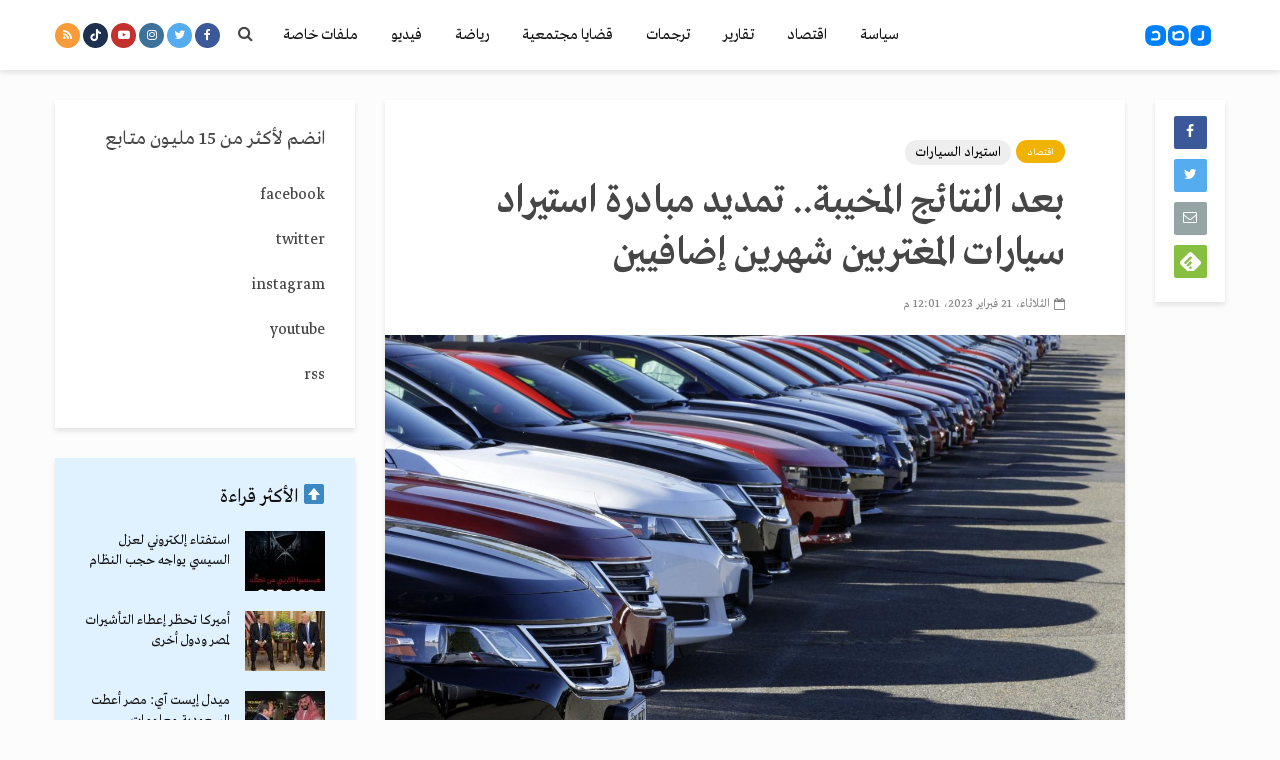

--- FILE ---
content_type: text/html; charset=utf-8
request_url: https://www.google.com/recaptcha/api2/aframe
body_size: 267
content:
<!DOCTYPE HTML><html><head><meta http-equiv="content-type" content="text/html; charset=UTF-8"></head><body><script nonce="LliYl5M5EQ4yCCFdEAz0Jw">/** Anti-fraud and anti-abuse applications only. See google.com/recaptcha */ try{var clients={'sodar':'https://pagead2.googlesyndication.com/pagead/sodar?'};window.addEventListener("message",function(a){try{if(a.source===window.parent){var b=JSON.parse(a.data);var c=clients[b['id']];if(c){var d=document.createElement('img');d.src=c+b['params']+'&rc='+(localStorage.getItem("rc::a")?sessionStorage.getItem("rc::b"):"");window.document.body.appendChild(d);sessionStorage.setItem("rc::e",parseInt(sessionStorage.getItem("rc::e")||0)+1);localStorage.setItem("rc::h",'1768849865268');}}}catch(b){}});window.parent.postMessage("_grecaptcha_ready", "*");}catch(b){}</script></body></html>